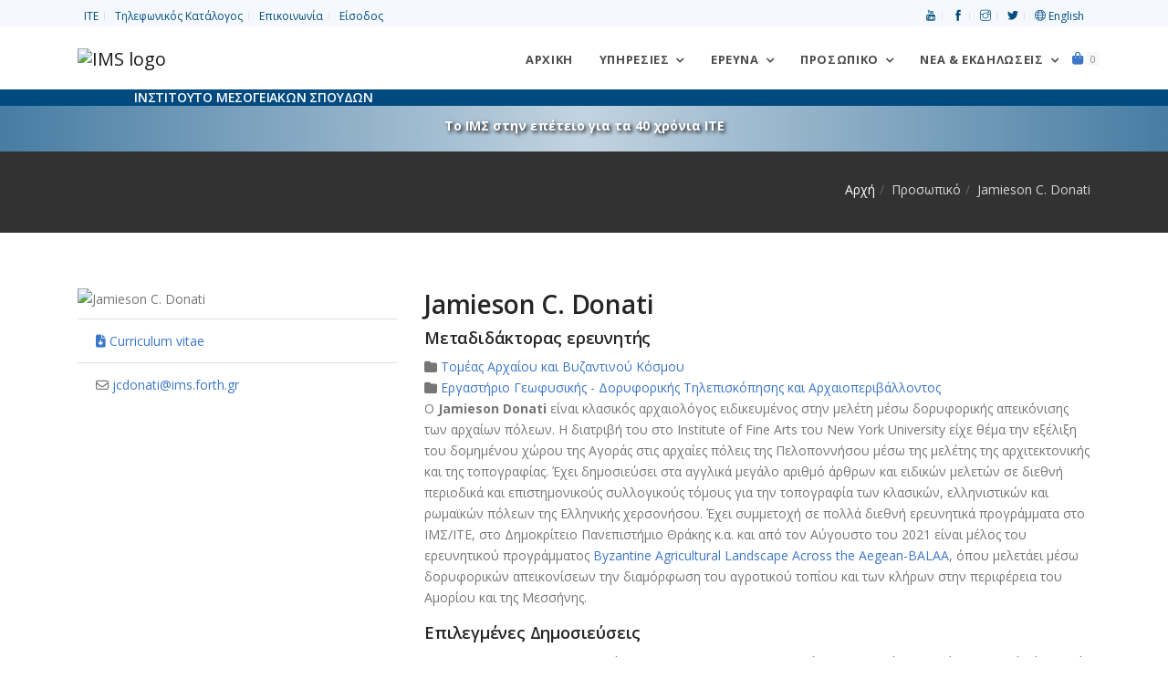

--- FILE ---
content_type: text/html; charset=UTF-8
request_url: https://www.ims.forth.gr/el/profile/view?id=64
body_size: 10758
content:
<!DOCTYPE html>
<html lang="el">
<head>
    <meta charset="UTF-8">
	<!-- <meta http-equiv="X-UA-Compatible" content="IE=edge"> -->
    <meta name="viewport" content="width=device-width, initial-scale=1, shrink-to-fit=no">
    <meta name="csrf-param" content="_csrf-frontend">
<meta name="csrf-token" content="AhznNnUV-LL0j6oZwQA50Kebz5Ud-v1zWqbBG1Ikg6hYe7F7RVGvyKH_6G2pNAiDwOON8GWerxkS4atrZxbQ-Q==">
    <title>Jamieson C. Donati</title>
    <meta property="og:site_name" content="Ινστιτούτο Μεσογειακών Σπουδών, ΙΤΕ">
<meta property="og:type" content="profile">
<meta property="og:title" content="Jamieson C. Donati">
<meta property="og:description" content="Ο Jamieson Donati είναι κλασικός αρχαιολόγος ειδικευμένος στην μελέτη μέσω δορυφορικής απεικόνισης των αρχαίων πόλεων. Η διατριβή του στο Institute of Fine Arts του New York University είχε θέμα την εξέλιξη του δομημένου χώρου της Αγοράς στις αρχαίες πόλεις της Πελοποννήσου μέσω της μελέτης της αρχιτεκτονικής και της τοπογραφίας. Έχει δημοσιεύσει στα αγγλικά μεγάλο αριθμό άρθρων και ειδικών μελετών σε διεθνή περιοδικά και επιστημονικούς συλλογικούς τόμους για την τοπογραφία των κλασικών, ελληνιστικών και ρωμαϊκών πόλεων της Ελληνικής χερσονήσου. Έχει συμμετοχή σε πολλά διεθνή ερευνητικά προγράμματα στο ΙΜΣ/ΙΤΕ, στο Δημοκρίτειο Πανεπιστήμιο Θράκης κ.α. και από τον Αύγουστο του 2021 είναι μέλος του ερευνητικού προγράμματος Byzantine Agricultural Landscape Across the Aegean-BALAA, όπου μελετάει μέσω δορυφορικών απεικονίσεων την διαμόρφωση του αγροτικού τοπίου και των κλήρων στην περιφέρεια του Αμορίου και της Μεσσήνης.
">
<meta property="og:image" content="https://www.ims.forth.gr/uploads/cv/jamieson_donati.png">
<meta property="og:url" content="https://www.ims.forth.gr/el/profile/view?id=64">
<link href="/assets/7964768e/css/all.min.css" rel="stylesheet">
<link href="/assets/ea5ad525/css/pushy.css" rel="stylesheet">
<link href="/assets/f8a35c6b/themes/smoothness/jquery-ui.css" rel="stylesheet">
<link href="/css/plugins/plugins.css" rel="stylesheet">
<link href="/css/style.css" rel="stylesheet">
<link href="//fonts.googleapis.com/css?family=Open+Sans:300,300i,400,400i,600,700,800&amp;subset=greek" rel="stylesheet">
<link href="//fonts.googleapis.com/css?family=Noto+Serif:400,400i&amp;subset=greek" rel="stylesheet">
<link href="//fonts.googleapis.com/css?family=Roboto:400,400italic,700&amp;subset=greek" rel="stylesheet">
<link href="/assets/211e7e4c/css/nav-clndr.css" rel="stylesheet">
<script src="/assets/4ebdc0e5/jquery.js"></script>
<script src="/assets/be9263e3/yii.js"></script>
<script src="/assets/2a4369e7/js/bootstrap.bundle.js"></script>
<script src="/assets/ea5ad525/js/pushy.min.js"></script>
<script src="/assets/f8a35c6b/jquery-ui.js"></script>
<script src="/js/plugins/plugins.js"></script>
<script src="/js/ims.custom.js"></script>	<!-- Global site tag (gtag.js) - Google Analytics -->
	<!-- <script async src="https://www.googletagmanager.com/gtag/js?id=UA-119363-1"></script>
	<script>
		window.dataLayer = window.dataLayer || [];
		function gtag(){dataLayer.push(arguments);}
		gtag('js', new Date());
		gtag('config', 'UA-119363-1');
	</script> -->
	<!-- Matomo -->
	<script type="text/javascript">
	  var _paq = window._paq = window._paq || [];
	  /* tracker methods like "setCustomDimension" should be called before "trackPageView" */
	  _paq.push(['trackPageView']);
	  _paq.push(['enableLinkTracking']);
	  (function() {
		var u="//admin.ims.forth.gr/stats/";
		_paq.push(['setTrackerUrl', u+'matomo.php']);
		_paq.push(['setSiteId', '3']);
		var d=document, g=d.createElement('script'), s=d.getElementsByTagName('script')[0];
		g.type='text/javascript'; g.async=true; g.src=u+'matomo.js'; s.parentNode.insertBefore(g,s);
	  })();
	</script>
	<!-- End Matomo Code -->
</head>
<body>
		<div id="preloader" role="status">
		<div id="preloader-inner"></div>
	</div>
	<!--/preloader-->
	<!--navbar-->
    <!-- <header> -->
<nav class="top-bar light" aria-label="Top menu">
	<div class="container d-flex justify-content-between">
		<ul class="list-inline mb0 links">
			<li class="list-inline-item"><a href="https://www.forth.gr" title="Ίδρυμα Τεχνολογίας και Έρευνας">ΙΤΕ</a></li>
			<li class="list-inline-item"><a href="/el/profile/phonebook" title="Phonebook">Τηλεφωνικός Κατάλογος</a></li>
			<li class="list-inline-item"><a href="/el/contact" title="Contact">Επικοινωνία</a></li>
			<li class="list-inline-item"><a href="/el/login">Είσοδος</a></li>		</ul>
		<ul class="list-inline mb0 links align-self-start">
			<li class="list-inline-item"><a href="https://www.youtube.com/@ims-forth" title="Link to the IMS Youtube channel"><span aria-hidden="true" class="ti-youtube"></span> <span class="sr-only">Youtube</span></a> </li>
			<li class="list-inline-item"><a href="https://www.facebook.com/ims.forth" title="Link to the IMS Facebook page"><span aria-hidden="true" class="ti-facebook"></span> <span class="sr-only">facebook</span></a> </li>
			<li class="list-inline-item"><a href="https://www.instagram.com/imsforth/" title="Link to the IMS Instagram"><span aria-hidden="true" class="ti-instagram"></span> <span class="sr-only">Instagram</span></a> </li>
			<li class="list-inline-item"><a href="https://twitter.com/IMS_Forth" title="Link to the IMS Twitter"><span aria-hidden="true" class="ti-twitter-alt"></span> <span class="sr-only">Twitter</span></a> </li>
			<li class="list-inline-item"><a href="/en/profile/view?id=64" title="Switch to English"><span class="ti-world" aria-hidden="true"></span> English</a></li>		</ul>
	</div>
</nav>
<!--end top bar-->
<!-- Pushy Menu -->
<aside class="pushy pushy-right">
	<div class="pushy-content">
    <div class="cart-content">
        <div class="clearfix">
            <a href="javascript:void(0)" class="pushy-link text-white-gray">Κλείσιμο</a>
        </div>
		<ul id="w2" class="list-unstyled"><div class="empty"><p class="text-muted text-center p-5">There are no items in the cart</p>
			<div class="card-body text-center"><a href="/el/cart/index" class="btn btn-primary">Συνέχεια</a></div></div></ul>    </div>
	</div>
</aside>
<!-- Site Overlay -->
<div class="site-overlay"></div>
<!--end top bar-->
<nav class="navbar navbar-expand-lg navbar-light" aria-label="Main menu">
	<!--<div class="search-inline">
		<form role="search">
			<input type="text" class="form-control" placeholder="Πληκτρολογήστε και πατήστε "Enter"...">
			<button type="submit" name="form submit button"><i class="ti-search"></i></button>
			<a href="javascript:void(0)" class="search-close"><i class="ti-close"></i></a>
		</form>
	</div>--><!--/search form-->
	<div class="container">
		<a class="navbar-brand" href="/el/index" title="Επιστροφή στην αρχική σελίδα"><img class="logo-ims" src="/uploads/site/branding/logo_el_h100.png" alt="IMS logo"></a>
		<button class="navbar-toggler navbar-toggler-right" type="button" data-toggle="collapse" data-target="#navbarNavDropdown" aria-controls="navbarNavDropdown" aria-expanded="false" aria-label="Toggle navigation" name="toggle nav button">
			<span class="navbar-toggler-icon"></span>
		</button>
		<div id="navbarNavDropdown" class="navbar-collapse collapse">
			<ul class="navbar-nav ml-auto">
				<li class="nav-item">
					<a class="nav-link home-button" href="/el/index">
						Αρχική</a>
				</li>
				<li class="nav-item dropdown">
					<a class="nav-link dropdown-toggle" data-toggle="dropdown" href="#" aria-haspopup="true" aria-expanded="false">
						Υπηρεσίες</a>
					<ul class="dropdown-menu dropdown-menu-right">
						<li><a href="/el/education" class="dropdown-item">Eκπαίδευση</a></li>
						<li class="dropdown-submenu dropdown">
							<a href="/el/page/view?id=23" class="dropdown-item">Βιβλιοθήκη</a>
							<ul class="dropdown-menu">
								<li><a href="/el/page/view?id=179" class="dropdown-item">Κατάλογος</a></li>
								<li><a href="/el/page/view?id=181" class="dropdown-item">Αρχείο Συλλογών</a></li>
							</ul>
						</li>
						<li><a href="/el/profile/#" class="dropdown-item  disabled">Κτηριακές Υποδομές</a></li>
					</ul>
				</li><!--nav item services -->
				<li class="nav-item dropdown dropdown-full-width">
					<a class="nav-link dropdown-toggle" data-toggle="dropdown" href="#" aria-haspopup="true" aria-expanded="false">
						Έρευνα</a>
					<ul class="dropdown-menu dropdown-mega-fw">
						<li class="container">
							<div class="mega-menu-content">
								<div class="row">
									<div class="col-lg-6">
										<h1 class="mega-title">ΙΣΤΟΡΙΑ ΤΗΣ ΜΕΣΟΓΕΙΟΥ</h1>
										<ul class="mega-inner-nav list-unstyled">
											<li><a href="/el/department/view?id=1">Τομέας Οθωμανικής Ιστορίας</a></li>
											<li><a href="/el/department/view?id=9">Τομέας Ιστορίας Πόλεων, Διασποράς Και Μετανάστευσης</a></li>
											<li><a href="/el/department/view?id=11">Τομέας Μεσογειακής και Παγκόσμιας Οικονομικής Και Κοινωνικής Ιστορίας</a></li>
											<li><a href="/el/department/view?id=13">Κέντρο Ναυτιλιακής Ιστορίας</a></li>
											<li><a href="/el/department/view?id=15">Τομέας Ιστορίας Τεχνολογίας</a></li>
											<!--li><a href=""></a></li-->
										</ul>
									</div>
									<div class="col-lg-6">
										<h1 class="mega-title">ΠΟΛΙΤΙΣΜΟΣ ΤΗΣ ΜΕΣΟΓΕΙΟΥ</h1>
										<ul class="mega-inner-nav list-unstyled">
											<li><a href="/el/department/view?id=4">Κέντρο Ιστορίας Της Τέχνης "Δομήνικος Θεοτοκόπουλος"</a></li>
											<li><a href="/el/department/view?id=2">Τομέας Θεατρολογίας</a></li>
											<li><a href="/el/department/view?id=5">Τομέας Αρχαίου και Βυζαντινού Κόσμου</a></li>
											<li><a href="/el/department/view?id=8">Εργαστήριο Εικόνας, Ήχου Και Κίνησης</a></li>
											<li><a href="/el/department/view?id=17">Τομέας Γλωσσολογίας</a></li>
											<li>
												<hr>
											</li>
										</ul>

										<h1 class="mega-title">ΓΕΩΠΛΗΡΟΦΟΡΙΚΗ ΓΙΑ ΠΟΛΙΤΙΣΜΟ ΚΑΙ ΠΕΡΙΒΑΛΛΟΝ</h1>
										<ul class="mega-inner-nav list-unstyled">
											<li><a href="/el/department/view?id=7">Εργαστήριο Γεωφυσικής - Δορυφορικής Τηλεπισκόπησης Και Αρχαιοπεριβάλλοντος</a></li>
										</ul>
									</div>
								</div>
								<div class="row">
									<div class="col-lg-6">
										<hr>
									</div>
								</div>
								<div class="row">
									<div class="col-lg-6">
										<h1 class="mega-title">Πρόσφατα Ερευνητικά Προγράμματα</h1>
										<ul class="mega-inner-nav list-unstyled">
											<div id="w3" class="list-view"><li data-key="277"><a href="/el/project/view?id=277">COASTLINE <span class="badge badge-danger">HORIZON MSCA</span> </a></li>
<li data-key="282"><a href="/el/project/view?id=282">Ιστορία Επιχειρήσεων Ωνάση, 1975-2005</a></li>
<li data-key="274"><a href="/el/project/view?id=274">TOPIO <span class="badge badge-danger">HORIZON MSCA</span> </a></li>
<li data-key="97"><a href="/el/project/view?id=97">Ιστορία Επιχειρήσεων Ωνάση, 1924-1975</a></li>
<li data-key="269"><a href="/el/project/view?id=269">BLACK SEA</a></li></div>											<li>
												<hr>
											</li>
											<li><a href="/el/project/index">Δείτε όλα τα Ερευνητικά Προγράμματα</a></li>
											<li><a href="/el/project/completed">Περατωμένα Ερευνητικά Προγράμματα</a></li>
											<li>
												<hr>
											</li>
											<li><a href="/el/page/view?id=187">Μνημόνια Συνεργασίας</a></li>
										</ul>
									</div>
									<div class="col-lg-5">
										<h1 class="mega-title">Δημοσιεύσεις</h1>
										<ul class="mega-inner-nav list-unstyled">
											<li><a href="/el/publication/ims">Εκδόσεις ΙΜΣ</a></li>
											<li><a href="/el/publication/index#cbpf=.y2025">Δημοσιεύσεις Ερευνητών</a></li>
											<li>
												<hr>
											</li>
										</ul>
										<h1 class="mega-title">Συλλογές</h1>
										<ul class="mega-inner-nav list-unstyled">
											<li><a href="/el/page/view?id=181">Αρχείο Συλλογών</a></li>
											<li><a href="/el/page/view?id=25">Βάσεις Δεδομένων</a></li>
											<li><a href="/el/page/view?id=26">Χάρτες</a></li>
										</ul>
									</div>
								</div>
							</div>
						</li>
					</ul>
				</li><!--nav item research -->
				<li class="nav-item dropdown dropdown-full-width">
					<a class="nav-link dropdown-toggle" data-toggle="dropdown" href="#" aria-haspopup="true" aria-expanded="false">
						Προσωπικό</a>
					<ul class="dropdown-menu dropdown-mega-fw">
						<li class="container">
							<div class="mega-menu-content">
								<div class="row">
									<div class="col-lg-3 col-md-3">
										<h1 class="mega-title">Ανθρώπινο Δυναμικό</h1>
										<ul class="mega-inner-nav list-unstyled">
											<li><a href="/el/profile/list?position=Research+staff">Ερευνητές Πλήρους Απασχόλησης</a></li>
											<li><a href="/el/profile/list?position=Collaborating+faculty">Συνεργαζόμενα Μέλη ΔΕΠ</a></li>
											<li><a href="/el/profile/list?position=Affiliated+researchers">Αντεπιστέλλοντες Ερευνητές</a></li>
											<li><a href="/el/profile/list?position=Research+associates">Εξωτερικοί Συνεργάτες</a></li>
											<li><a href="/el/profile/list?position=Honorary+members">Επίτιμα Μέλη</a></li>
											<li><a href="/el/profile/list?position=Postdoctoral+research+fellows">Μεταδιδάκτορες</a></li>
										</ul>
									</div>
									<div class="col-lg-3 col-md-3">
										<h1 class="mega-title">Διοίκηση</h1>
										<ul class="mega-inner-nav list-unstyled">
											<li><a href="/el/direction">Διεύθυνση</a></li>
											<li><a href="/el/profile/list?position=Scientific+council">Επιστημονικό Συμβούλιο</a></li>
											<li><a href="/el/profile/list?position=Administrative+staff">Διοικητικό Προσωπικό</a></li>
											<li><a href="/el/profile/list?position=Accounting">Οικονομικό Τμήμα</a></li>
											<li><a href="/el/profile/list?position=Support+staff">Προσωπικό Υποστήριξης</a></li>
										</ul>
									</div>
									<div class="col-lg-6 col-md-6">
										<h1 class="mega-title">Διακρίσεις Μελών</h1>
										<ul class="mega-inner-nav list-unstyled">
											<div id="w4" class="list-view"><li class="media mt-0 mb10" data-key="1834">
	<img class="d-flex mr-3 img-fluid mt10" src="/uploads/images/gelina_1x1_zoom.png" width="64" alt="Βραβευση της Τζελίνας Χαρλαύτη, Διευθύντρια ΙΜΣ-ΙΤΕ, για το βιβλίο &quot;Onassis Business History, 1924–1975&quot; (Ιστορία Επιχειρήσεων Ωνάση 1924-1975)">	<div class="media-body">
		<a href="/el/news-item/view?id=1834">
		<small class="text-muted d-block mt-0 mb-0">20 Μαΐου 2025</small>
		Βραβευση της Τζελίνας Χαρλαύτη, Διευθύντρια ΙΜΣ-ΙΤΕ, για το βιβλίο &quot;Onassis Business History, 1924–1975&quot; (Ιστορία Επιχειρήσεων Ωνάση 1924-1975)				</a>
	</div>
</li>

<li class="media mt-0 mb10" data-key="1833">
	<img class="d-flex mr-3 img-fluid mt10" src="/uploads/images/erc_sydorenko_kalfa.webp" width="64" alt="Στο ΙΤΕ δυο νέες χρηματοδοτήσεις του Ευρωπαϊκού Συμβουλίου Έρευνας">	<div class="media-body">
		<a href="/el/news-item/view?id=1833">
		<small class="text-muted d-block mt-0 mb-0">5 Νοεμβρίου 2024</small>
		Στο ΙΤΕ δυο νέες χρηματοδοτήσεις του Ευρωπαϊκού Συμβουλίου Έρευνας				</a>
	</div>
</li>

<li class="media mt-0 mb10" data-key="1728">
	<img class="d-flex mr-3 img-fluid mt10" src="/uploads/images/2024_FORTHretreat.taboada.webp" width="64" alt="Βράβευση της Clara Maria Ramos-Taboada στην «14η Επιστημονική Διημερίδα ΙΤΕ».">	<div class="media-body">
		<a href="/el/news-item/view?id=1728">
		<small class="text-muted d-block mt-0 mb-0">17 Οκτωβρίου 2024</small>
		Βράβευση της Clara Maria Ramos-Taboada στην «14η Επιστημονική Διημερίδα ΙΤΕ».		 <span class="badge rounded bg-primary text-white d-inline-block ml-2">Επιστημονική Διημερίδα ΙΤΕ</span>		</a>
	</div>
</li>
</div>										</ul>
									</div>
								</div>
							</div>
						</li>
					</ul>
				</li><!--nav item people -->
				<li class="nav-item dropdown dropdown-full-width">
					<a class="nav-link dropdown-toggle" data-toggle="dropdown" href="#" aria-haspopup="true" aria-expanded="false">Νέα & Εκδηλώσεις</a>
					<ul class="dropdown-menu dropdown-mega-fw">
						<li class="container">
							<div class="mega-menu-content">
								<div class="row">
									<div class="col-lg-4">
										<h1 class="mega-title calendar-title">Ημερολόγιο Εκδηλώσεων</h1>
										<div id="events-calendar">
	<div id="mini-clndr">
		<script id="mini-clndr-template" type="text/template">
		   <div class="controls">
			 <!-- <div class="clndr-previous-button">&lsaquo;</div> -->
			 <div class="clndr-previous-button">
				 <svg fill="#ddd" height="20" viewBox="0 0 22 22" width="20" xmlns="http://www.w3.org/2000/svg">
					<title id="prevMonthArrow">Arrow to previous month</title>
					<desc id="prevMonthArrowDesc">Arrow icon for previous month</desc>
					<path d="M15.41 7.41L14 6l-6 6 6 6 1.41-1.41L10.83 12z"/>
				 </svg>
			 </div>
			 <div class="month"><%= month %> <%= year %></div>
			 <!-- <div class="clndr-next-button">&rsaquo;</div> -->
			 <div class="clndr-next-button">
				<svg fill="#ddd" height="20" viewBox="0 0 22 22" width="20" xmlns="http://www.w3.org/2000/svg">
					<title id="nextMonthArrow">Arrow to next month</title>
					<desc id="nextMonthArrowDesc">Arrow icon for next month</desc>
					<path d="M10 6L8.59 7.41 13.17 12l-4.58 4.59L10 18l6-6z"/>
				</svg>
			 </div>
		   </div>
		   <div class="days-container">
			 <div class="days">
			   <div class="headers">
				 <% _.each(daysOfTheWeek, function(day) { %><div class="day-header"><%= day %></div><% }); %>
			   </div>
			   <% _.each(days, function(day) { %><div class="<%= day.classes %>" id="<%= day.id %>"><%= day.day %></div><% }); %>
			 </div>
			 <div class="events">
			   <div class="headers">
				 <div class="x-button">x</div>
				 <div class="event-header">Εκδηλώσεις του μήνα</div>
			   </div>
			   <div class="events-list">
				 <% _.each(eventsThisMonth, function(event) { %>
				   <div class="event">
					 <a href="<%= event.url %>" class="cal-event"><%= moment(event.start_date).format('MMMM Do') %><% if(event.end_date){%><%='–'+moment(event.end_date).format('MMMM Do')%><%}%>: <%= event.title %></a>
				   </div>
				 <% }); %>
			   </div>
			 </div>
		   </div>
	   </script>
	</div>
</div>
										<ul class="mt-3 mega-inner-nav list-unstyled">
											<li><a href="/el/news-item/events"><i class="ti-control-play"></i> Όλες οι προσεχείς εκδηλώσεις</a></li>
										</ul>
									</div>
									<div class="col-lg-5">
										<h1 class="mega-title"><a class="mega-title" href="/el/news-item/upcoming-events">Προσεχείς Εκδηλώσεις</a></h1>
										<ul class="mega-inner-nav list-unstyled"><div id="w5" class="list-view"><li class="text-muted"><small>Δεν υπάρχουν προσεχείς εκδηλώσεις αυτή τη στιγμή.</small></li></div><li><hr></li></ul><h1 class="mega-title">Προηγούμενες Εκδηλώσεις</h1><ul class="mega-inner-nav list-unstyled"><div id="w6" class="list-view"><li class="media mt-0 mb10" data-key="1880">
	<img class="d-flex mr-3 img-fluid mt10" src="/uploads/images/events/20251218.kritika.kai.theatrika.webp" width="64" alt="Κρητικά {και} Θεατρικά ">	<div class="media-body mt-0 mb-0">
		<a href="/el/news-item/view?id=1880">
			<small class="text-muted d-block mt-0 mb-0">
				18 Δεκεμβρίου 2025 10:30 π.μ.&ndash;20 Δεκεμβρίου 2025 1:30 μ.μ.			</small>
			Κρητικά {και} Θεατρικά 					</a>
	</div>
</li>
<li class="media mt-0 mb10" data-key="1788">
	<img class="d-flex mr-3 img-fluid mt10" src="/uploads/images/events/20251215.ottomans.jpg" width="64" alt="Αντώνης Αναστασόπουλος, Γιάννης Σπυρόπουλος και Πέτρος Καστρινάκης: H Κρήτη των οθωμανικών χρόνων">	<div class="media-body mt-0 mb-0">
		<a href="/el/news-item/view?id=1788">
			<small class="text-muted d-block mt-0 mb-0">
				15 Δεκεμβρίου 2025 7:30 μ.μ.			</small>
			Αντώνης Αναστασόπουλος, Γιάννης Σπυρόπουλος και Πέτρος Καστρινάκης: H Κρήτη των οθωμανικών χρόνων			 <span class="badge bg-primary text-white d-inline-block ml-2">Το ΙΜΣ συναντά τους δημότες του Ρεθύμνου</span>		</a>
	</div>
</li></div></ul>										<hr>
										<a class="badge bg-primary d-inline-block nav-tag-group" href="/el/news-item/tagged?tags=IMS+meets+Rethymno"> Το ΙΜΣ συναντά τους δημότες του Ρεθύμνου</a><br />
										<a class="badge bg-primary d-inline-block nav-tag-group" href="/el/news-item/tagged?tags=40+years+of+FORTH"> 40 χρόνια ΙΤΕ</a>
										<a class="badge bg-primary d-inline-block nav-tag-group" href="/el/news-item/tagged?tags=Conference"> Συνέδρια</a>
										<a class="badge tag-summer-schools d-inline-block nav-tag-group" href="/el/news-item/tagged?tags=Summer schools"> Καλοκαιρινά Σχολεία</a><br />
										<a class="badge bg-secondary d-inline-block nav-tag-group" href="/el/news-item/tagged?tags=200+years+since+the+Greek+revolution+of+1821"> 200 χρόνια από την επανάσταση του 1821</a><br>
										<a class="badge bg-secondary d-inline-block nav-tag-group" href="/el/news-item/tagged?tags=Global+Economic+History+and+the+History+of+the+Seas"> Παγκόσμια Οικονομική Ιστορία και Ιστορία Θαλασσών</a><br>
										<a class="badge bg-secondary d-inline-block nav-tag-group" href="/el/news-item/tagged?tags=Lecture+Series+2025-2026"> Κύκλος Διαλέξεων 2025-2026</a>
										<a class="badge bg-secondary d-inline-block nav-tag-group" href="/el/news-item/tagged?tags=Lecture+Series+2024-2025">2024-2025</a>
										<a class="badge bg-secondary d-inline-block nav-tag-group" href="/el/news-item/tagged?tags=Lecture+Series+2023-2024">2023-2024</a>
										<a class="badge bg-secondary d-inline-block nav-tag-group" href="/el/news-item/tagged?tags=Lecture+Series+2022-2023">2022-2023</a>
										<a class="badge bg-secondary d-inline-block nav-tag-group" href="/el/news-item/tagged?tags=Lecture+Series+2021-2022">2021-2022</a>
										<a class="badge bg-secondary d-inline-block nav-tag-group" href="/el/news-item/tagged?tags=Lecture+Series+2020-2021">2020-2021</a>
										<a class="badge bg-secondary d-inline-block nav-tag-group" href="/el/news-item/tagged?tags=Lecture+Series+2019-2020">2019-2020</a>
										<a class="badge bg-secondary d-inline-block nav-tag-group" href="/el/news-item/tagged?tags=Lecture+Series+2018-2019">2018-2019</a>
										<a class="badge bg-secondary d-inline-block nav-tag-group" href="/el/news-item/tagged?tags=Lecture+Series+2017-2018">2017-2018</a>
										<a class="badge bg-secondary d-inline-block nav-tag-group" href="/el/news-item/tagged?tags=Lecture+Series+2016-2017">2016-2017</a>
										<a class="badge bg-secondary d-inline-block nav-tag-group" href="/el/news-item/tagged?tags=Lecture+Series+2015-2016">2015-2016</a>
										<a class="badge bg-secondary d-inline-block nav-tag-group" href="/el/news-item/tagged?tags=Lecture+Series+2014-2015">2014-2015</a>
										<a class="badge bg-secondary d-inline-block nav-tag-group" href="/el/news-item/tagged?tags=Lecture+Series+2013-2014">2013-2014</a>
										<a class="badge bg-secondary d-inline-block nav-tag-group" href="/el/news-item/tagged?tags=Lecture+Series+2012-2013">2012-2013</a>
										<a class="badge bg-secondary d-inline-block nav-tag-group" href="/el/news-item/tagged?tags=Lecture+Series+2011-2012">2011-2012</a>
										<a class="badge bg-secondary d-inline-block nav-tag-group" href="/el/news-item/tagged?tags=Lecture+Series+2010-2011">2010-2011</a>
										<a class="badge bg-secondary d-inline-block nav-tag-group" href="/el/news-item/tagged?tags=Lecture+Series+2009-2010">2009-2010</a>
										<a class="badge bg-secondary d-inline-block nav-tag-group" href="/el/news-item/tagged?tags=Lecture+Series+2008-2009">2008-2009</a>

										<ul class="mt-3 mega-inner-nav list-unstyled">
											<li><a href="/el/news-item/events">Όλες οι εκδηλώσεις</a></li>
										</ul>
									</div>
									<div class="col-lg-3">
										<h1 class="mega-title">Τα νέα του ΙΜΣ</h1>
										<ul class="mega-inner-nav list-unstyled">
											<li><a href="/el/news-item/index"> Όλα τα νέα</a></li>
											<li><a href="/el/news-item/announcements"> Ανακοινώσεις</a></li>
											<li><a href="/el/news-item/research-highlights"> Επιστημονικά Νέα</a></li>
											<li>
												<hr>
											</li>
										</ul>
										<h1 class="mega-title">Προκηρύξεις</h1>
										<ul class="mega-inner-nav list-unstyled">
											<li><a href="/el/news-item/career-opportunities"> Θέσεις Εργασίας<span class="badge rounded badge-info d-inline-block ml-2">9</span><span class="sr-only">active</span></a></li>
											<li><a href="/el/news-item/procurements"> Διαγωνισμοί</a></li>
											<li><a href="/el/news-item/results"> Αποτελέσματα<span class="badge rounded badge-info d-inline-block ml-2">2</span><span class="sr-only">active</span></a></li>
											<li>
												<hr>
											</li>
										</ul>
									</div>
								</div>
							</div>
						</li>
					</ul>
				</li><!--nav item news & events -->
				<li class="nav-item">
					<a href="/el/cart/items" class=" menu-btn">
						<span class="fas fa-shopping-bag"></span>
						<span class="badge badge-default" id="cart-quantity">0</span>
						<span class="sr-only">Καλάθι αγορών</span>
					</a>
				</li><!--nav item cart -->
			</ul>
		</div>
		<!--<div class="navbar-right-elements" style="display:none;">
			<ul class="list-inline">
				<li class="list-inline-item"><a href="javascript:void(0)" class="search-open" title="search our site"><i class="ti-search"></i></a></li>
			</ul>
		</div>--><!--right nav icons-->
	</div>
</nav>
<div class="tagline-wrapper">
	<div class="container">
		<div class="row">
			<div class="col-lg-12">
				<h6 class="tagline text-uppercase text-white">Ινστιτούτο Μεσογειακών Σπουδών</h6>
			</div>
		</div>
	</div>
</div>
<!-- <div class="banner-wrapper sticky-top" style="background-image: url(/uploads/images/greek-flag-banner.jpg);">
<div class="container">
	<div class="row">
		<div class="col-lg-12">
			<p class="font-weight-bold text-white"><a href="/el/news-item/view?id=969" class="text-white" style="text-shadow: 2px 2px 4px #000000;">Το ΙΜΣ στην επέτειο για τα 200 χρόνια από την επανάσταση του 1821</a></p>
		</div>
	</div>
</div>
</div> -->
<!-- <div class="banner-wrapper sticky-top" style="background-image:  linear-gradient(to bottom, rgba(1, 74, 127, 0.52), rgba(1, 74, 127, 0.0)), url('/uploads/images/banner_40_years_darker.png');background-position-y: -10px;"> -->
<div class="banner-wrapper sticky-top icons-bg">
	<div class="container">
		<div class="row">
			<div class="col-lg-12">
				<p class="font-weight-bold text-white mb-0"><a href="/el/project/view?id=247" class="text-white" style="text-shadow: 2px 2px 4px #000000;">Το ΙΜΣ στην επέτειο για τα 40 χρόνια ΙΤΕ</a></p>
			</div>
		</div>
	</div>
</div>
<!-- </header> -->	<!--/.navbar-->
	<main>
	<div class="page-titles title-dark pt30 pb20">
		<div class="container">
			<div class="row">
				<div class="col-md-12 mb0">
				<ol class="breadcrumb text-md-right" aria-label="breadcrumbs"><li class="breadcrumb-item"><a href="/">Αρχή</a></li>
<li class="breadcrumb-item active" aria-current="location">Προσωπικό</li>
<li class="breadcrumb-item active" aria-current="location">Jamieson C. Donati</li>
</ol>				</div>
			</div>
		</div>
    </div>
			<div class="container pb60 pt60">
	<div class="row">
		<div class="col-md-4">
			<img class="img-fluid" src="/uploads/cv/jamieson_donati.png" alt="Jamieson C. Donati">			<ul class="list-group list-group-flush mt10 mb10">
				<li class="list-group-item"><a class="view-pdf" href="/el/download?url=%2Fuploads%2Fcv%2Fjamieson_donati_en.pdf" title="Curriculum vitae"><i aria-hidden="true" class="fas fa-file-download"></i>  Curriculum vitae</a></li><li class="list-group-item"><i aria-hidden="true" class="far fa-envelope"></i>  <a href="mailto:jcdonati@ims.forth.gr">jcdonati@ims.forth.gr</a></li>			</ul>
		</div>
		<div class="col-md-8">
			<h2 class="post-title">Jamieson C. Donati</h2>
			<div class="h4">Μεταδιδάκτορας ερευνητής</div>			<div class="h5"></div>			 <span class=""><i aria-hidden="true" class="fas fa-folder"></i> <a href="/el/department/view?id=5">Τομέας Αρχαίου και Βυζαντινού Κόσμου</a></span> <br /> <span class=""><i aria-hidden="true" class="fas fa-folder"></i> <a href="/el/department/view?id=7">Εργαστήριο Γεωφυσικής - Δορυφορικής Τηλεπισκόπησης και Αρχαιοπεριβάλλοντος</a></span> <br /><p>Ο <strong>Jamieson Donati </strong>είναι κλασικός αρχαιολόγος ειδικευμένος στην μελέτη μέσω δορυφορικής απεικόνισης των αρχαίων πόλεων. Η διατριβή του στο Institute of Fine Arts του New York University είχε θέμα την εξέλιξη του δομημένου χώρου της Αγοράς στις αρχαίες πόλεις της Πελοποννήσου μέσω της μελέτης της αρχιτεκτονικής και της τοπογραφίας. Έχει δημοσιεύσει στα αγγλικά μεγάλο αριθμό άρθρων και ειδικών μελετών σε διεθνή περιοδικά και επιστημονικούς συλλογικούς τόμους για την τοπογραφία των κλασικών, ελληνιστικών και ρωμαϊκών πόλεων της Ελληνικής χερσονήσου. Έχει συμμετοχή σε πολλά διεθνή ερευνητικά προγράμματα στο ΙΜΣ/ΙΤΕ, στο Δημοκρίτειο Πανεπιστήμιο Θράκης κ.α. και από τον Αύγουστο του 2021 είναι μέλος του ερευνητικού προγράμματος <a href="https://www.ims.forth.gr/en/project/view?id=221">Byzantine Agricultural Landscape Across the Aegean-BALAA</a>, όπου μελετάει μέσω δορυφορικών απεικονίσεων την διαμόρφωση του αγροτικού τοπίου και των κλήρων στην περιφέρεια του Αμορίου και της Μεσσήνης.</p>
<div class="h4">Επιλεγμένες Δημοσιεύσεις</div><div class="fancy-title-sep gray-sep"></div><div id="p0" data-pjax-container="" data-pjax-push-state data-pjax-timeout="1000"><div id="w0" class="list-wrapper"><div data-key="1307"><a href="/el/publication/view?id=1307" title="New insights into the urban plans of Demetrias and Pherai from Integrated Geophysics and Satellite Remote Sensing"><p>Jamieson Donati, A. Sarris, T. Kalaycı, F.-X. Simon, C. Cuenca-García, M. Manataki, A. Doulgeri-Intzesiloglou, and P. Triantafylopoulou (2020): ‘New insights into the urban plans of Demetrias and Pherai from Integrated Geophysics and Satellite Remote Sensing’, A. Mazarakis-Ainian and A. Batziou-Eustathiou (eds.), <em>Proceedings of the 5th Archaeological Meeting of Thessaly and Central Greece, 2012-2014</em>, Volos: University of Thessaly (2020), 243-253.</p>
</a></div><div class="align-items-center ml-auto mr-auto"><nav id="w1"></nav></div></div></div>		</div>
	</div>
	</div>
	</main>
	<!--footer-->
	
<footer class="footer footer-standard pt50 pb60">
	<div class="container">
		<div class="row">
			<div class="col-md-3 col-sm-6" aria-label="Footer menu">
				<ul class="list-unstyled footer-list-item">
					<!-- <li><a href="/el/about">Σχετικά</a></li>-->
					<!-- <li><a href="/el/news-item/announcements">Νέα</a></li>-->
					<!-- <li><a href="/el/publication/index">Δημοσιεύσεις</a></li> -->
					<li><a href="/el/contact">Επικοινωνήστε μαζί μας</a></li>
					<li><a href="/el/findus">Πως θα μας βρείτε</a></li>
					<!-- <li class="disabled"><a href="/el/search" >Αναζήτηση</a></li> -->
					<!-- <li><a href="/el/services">Υπηρεσίες</a></li> -->
					<li><a href="/el/news-item/procurements">Διαγωνισμοί</a></li>
					<li><a href="/el/news-item/career-opportunities">Θέσεις εργασίας</a></li>
					<!-- <li class="disabled"><a href="/el/sitemap">Χάρτης ιστοτόπου</a></li> -->
					<!-- <li><a href="/el/page/view?id=187">Μνημόνια Συνεργασίας</a></li> -->
					<li><a href="/el/accessibility-statement">Δήλωση Προσβασιμότητας</a></li>
					<li><a href="/el/conditions-of-use">Όροι Xρήσης</a></li>
					<li><a href="/el/privacy-policy">Πολιτική Απορρήτου</a></li>
					<!-- <li><a href="https://www.forth.gr/_gfx/pdf/ConditionofUseITE_EL.pdf">Term & conditions</a></li> -->
					<!-- <li><a href="https://www.forth.gr/_gfx/pdf/PrivacyPolicy_EL.pdf">Πολιτική απορρήτου</a></li> -->
					<li><a href="https://www.forth.gr">ΙΤΕ</a></li>
					<li><a href="/en/profile/view?id=64">English</a></li>
				</ul>

				<!-- <a href="https://www.w3.org/WAI/WCAG2AA-Conformance"
				   title="Explanation of WCAG 2 Level AA conformance">
				  <img height="32" width="88"
				       src="https://www.w3.org/WAI/wcag2AA-blue"
				       alt="Level AA conformance,
				            W3C WAI Web Content Accessibility Guidelines 2.0">
				</a> -->
				<a href="https://www.w3.org/WAI/WCAG2AA-Conformance" title="Επεξήγηση της WCAG 2 επιπέδου AA συμμόρφωσης">
					<img height="32" width="88" src="/uploads/images/wcag2AA-blue.png" alt="Συμμόρφωση επιπέδου AA, Οδηγίες για την Προσβασιμότητα του Περιεχομένου του Ιστού W3C WAI 2.0">
				</a>
			</div>
			<div class="col-md-6 col-sm-12">
				<!-- <h3></h3> -->
								<h3>Προσεχείς Εκδηλώσεις</h3>
				<ul id="w8" class="list-unstyled latest-news"><div class="empty"><li class="text-muted"><span>Δεν υπάρχουν προσεχείς εκδηλώσεις αυτή τη στιγμή.<br />Ελέγξτε ξανά αργότερα, μπρορειτε επίσης να δείτε τις προηγούμενες διαλέξεις μας.<br /><a href="/el/news-item/category?id=6">Προηγούμενες Εκδηλώσεις</a></span></li></div></ul>
				<h3>Πρόσφατες Ανακοινώσεις</h3>
				<ul id="w9" class="list-unstyled latest-news"><li class="media mb10 mt0" data-key="1867">
	<img class="d-flex mr-3 img-fluid" src="/uploads/images/announcements/20251121_alieuontas-se-ellinikes-thalasses.webp" width="64" alt="Επιστημονική συνάντηση από το Πολιτιστικό Ίδρυμα Ομίλου Πειραιώς (ΠΙΟΠ) με τίτλο «Αλιεύοντας σε ελληνικές θάλασσες: οικονομική δραστηριότητα και πολιτιστική κληρονομιά»">	<div class="media-body">
		<!-- <small> -->
			21 Νοεμβρίου 2025<br>
			<a class="text-muted" href="/el/news-item/view?id=1867">
			Επιστημονική συνάντηση από το Πολιτιστικό Ίδρυμα Ομίλου Πειραιώς (ΠΙΟΠ) με τίτλο «Αλιεύοντας σε ελληνικές θάλασσες: οικονομική δραστηριότητα και πολιτιστική κληρονομιά»			</a>
					<!-- </small> -->
	</div>
</li>

<li class="media mb10 mt0" data-key="1866">
	<img class="d-flex mr-3 img-fluid" src="/uploads/images/announcements/20251121_pagkosmia_imera_alieias_cover.webp" width="64" alt="Παγκόσμια Ημέρα Αλιείας — 21 Νοεμβρίου">	<div class="media-body">
		<!-- <small> -->
			21 Νοεμβρίου 2025<br>
			<a class="text-muted" href="/el/news-item/view?id=1866">
			Παγκόσμια Ημέρα Αλιείας — 21 Νοεμβρίου			</a>
					<!-- </small> -->
	</div>
</li>

<li class="media mb10 mt0" data-key="1860">
	<img class="d-flex mr-3 img-fluid" src="/uploads/images/announcements/20251013_atelier_doctoral_workshop_cover.webp" width="64" alt="Call for applications Interdisciplinary doctoral workshop University of Crete / IMS-FORTH / École française d’Athènes">	<div class="media-body">
		<!-- <small> -->
			13 Οκτωβρίου 2025<br>
			<a class="text-muted" href="/el/news-item/view?id=1860">
			Call for applications Interdisciplinary doctoral workshop University of Crete / IMS-FORTH / École française d’Athènes			</a>
					<!-- </small> -->
	</div>
</li>
</ul>			</div>
			<div class="col-md-3 col-sm-6">
				<h3>Πως θα μας βρείτε</h3><!--Visit us-->
				<a href="/el/findus">
					<img class="img-fluid mt20" src="/uploads/images/map-img.png" alt="map graphic">				</a>

			</div>
		</div>
	</div>
</footer><!--/footer-->
<div class="footer-bottomAlt">
	<div class="container">
		<div class="row">
			<div class="col-lg-7">
				<div class="clearfix">
					<a href="https://www.youtube.com/@ims-forth" class="social-icon-sm si-dark si-youtube si-dark-round" title="Link to the IMS Youtube channel">
						<i aria-hidden="true" class="fab fa-youtube"></i>
						<i aria-hidden="true" class="fab fa-youtube"></i>
					</a>
					<a href="https://www.facebook.com/ims.forth" class="social-icon-sm si-dark si-facebook si-dark-round" title="Link to the IMS Facebook page">
						<i aria-hidden="true" class="fab fa-facebook"></i>
						<i aria-hidden="true" class="fab fa-facebook"></i>
					</a>
					<a href="https://www.instagram.com/imsforth/" class="social-icon-sm si-dark si-instagram si-dark-round" title="Link to the IMS Instagram">
						<i aria-hidden="true" class="fab fa-instagram"></i>
						<i aria-hidden="true" class="fab fa-instagram"></i>
					</a>
					<a href="https://twitter.com/IMS_Forth" class="social-icon-sm si-dark si-twitter si-dark-round" title="Link to the IMS Twitter">
						<i aria-hidden="true" class="fab fa-twitter"></i>
						<i aria-hidden="true" class="fab fa-twitter"></i>
					</a>
				</div>
			</div>
			<div class="col-lg-5">
				<span>Copyright &copy; 2018 ΙΜΣ-ΙΤΕ. Με την επιφύλαξη παντός νόμιμου δικαιώματος.</span>
			</div>
		</div>
	</div>
</div>	<!--/footer bottom-->
	<!--back to top-->
    <a href="#" class="back-to-top hidden-xs-down" id="back-to-top" title="Back to top arrow"><i class="ti-angle-up"></i></a>
	<script src="/assets/963e04f0/jquery.pjax.js"></script>
<script src="/assets/3ef33375/moment.js"></script>
<script src="/assets/3ef33375/locale/el.js"></script>
<script src="/assets/6bceacc8/underscore-min.js"></script>
<script src="/assets/1b6579ad/clndr.min.js"></script>
<script src="/assets/211e7e4c/js/nav-clndr.js"></script>
<script>jQuery(function ($) {
jQuery(document).pjax("#p0 a", {"push":true,"replace":false,"timeout":1000,"scrollTo":false,"container":"#p0"});
jQuery(document).off("submit", "#p0 form[data-pjax]").on("submit", "#p0 form[data-pjax]", function (event) {jQuery.pjax.submit(event, {"push":true,"replace":false,"timeout":1000,"scrollTo":false,"container":"#p0"});});

$(document).on('click', '#events-calendar, .clndr-previous-button, .clndr-next-button', function (e) {
  e.stopPropagation();
});
$.getJSON('/el/event/upcoming', function(jsonData) {
	  eventsCalendar.setEvents(jsonData);
	  console.log( 'success - retrieved events' );
  }).fail(function() {
	  console.log( 'error - no events' );
  });

});</script></body>
</html>


--- FILE ---
content_type: text/css
request_url: https://www.ims.forth.gr/assets/211e7e4c/css/nav-clndr.css
body_size: 1247
content:
#events-calendar {
	background-color: #383838;
	border-radius: 5px;
	padding: 10px;
	box-shadow: 0 0 10px #201d1c;
	font-size: 14px;
}
 #mini-clndr {
	 margin: 10px auto;
	 width: 304px;
}
 #mini-clndr .clndr {
	 overflow: hidden;
	 margin-bottom: 10px;
	 margin-right: 10px;
}
 #mini-clndr .clndr .controls {
	 /* color: white; */
	 color: #d8d8d8;
}
 #mini-clndr .clndr .controls .clndr-previous-button, #mini-clndr .clndr .controls .clndr-next-button {
	 width: 42px;
	 height: 42px;
	 /* padding-top: 5px;
	 padding-bottom: 5px; */
	 padding: 5px;
	 display: inline-block;
	 text-align: center;
	 cursor: pointer;
	 -webkit-user-select: none;
	 -moz-user-select: none;
	 -ms-user-select: none;
	 -webkit-transition: background-color 0.5s;
	 -moz-transition: background-color 0.5s;
	 -ms-transition: background-color 0.5s;
	 -o-transition: background-color 0.5s;
	 transition: background-color 0.5s;
	 background-color: #323232;
	 border-radius: 50%;
}
 #mini-clndr .clndr .controls .clndr-previous-button:hover, #mini-clndr .clndr .controls .clndr-next-button:hover {
	 /* background-color: #528b5e; */
	 background-color: #1c1c1c;
}
 #mini-clndr .clndr .controls .month {
	 width: 200px;
	 /* width: 70%; */
	 /* padding-top: 5px;
	 padding-bottom: 5px; */
	 padding: 5px;
	 display: inline-block;
	 text-align: center;
	 text-transform: uppercase;
	 font-weight: 700;
	 letter-spacing: 1px;
}
 #mini-clndr .clndr .days-container {
	 position: relative;
	 width: 304px;
	 /* height: 223px; */
	 height: 255px;
	 display: inline-block;
}
 #mini-clndr .clndr .days-container .days {
	 position: absolute;
	 left: 0;
	 width: 304px;
	 height: 227px;
	 -webkit-transition: left 0.5s;
	 -moz-transition: left 0.5s;
	 -ms-transition: left 0.5s;
	 -o-transition: left 0.5s;
	 transition: left 0.5s;
	 /* background-color: #ebebeb; */
}
 #mini-clndr .clndr .days-container .days .day, #mini-clndr .clndr .days-container .days .empty {
	 width: 42px;
	 display: inline-block;
	 padding-top: 8px;
	 padding-bottom: 8px;
	 font-size: 12px;
	 text-align: center;
	 /* color: #212121; */
	 /* color: white; */
	 color: #d8d8d8;
}
 #mini-clndr .clndr .days-container .days .day.event, #mini-clndr .clndr .days-container .days .empty.event {
	 background-color: #006ebe;
	 border-radius: 50%;
	 -webkit-transition: background-color 0.5s;
	 -moz-transition: background-color 0.5s;
	 -ms-transition: background-color 0.5s;
	 -o-transition: background-color 0.5s;
	 transition: background-color 0.5s;
	 cursor: pointer;	 
	 overflow: visible;
}
 #mini-clndr .clndr .days-container .days .day.event:hover, #mini-clndr .clndr .days-container .days .empty.event:hover {
	 background-color: #004171;
	 color: white;
}
 #mini-clndr .clndr .days-container .days .day.adjacent-month, #mini-clndr .clndr .days-container .days .empty.adjacent-month {
	 color: #848484;
}
 #mini-clndr .clndr .days-container .days .empty {
	 height: 31px;
	 vertical-align: bottom;
}
 #mini-clndr .clndr .days-container .days .headers {
	 /* background-color: #97ce7f; */
	 border-bottom: 0.1em solid #ddd;
	 padding-top: 5px;
	 padding-bottom: 5px;
}
 #mini-clndr .clndr .days-container .days .headers .day-header {
	 width: 42px;
	 display: inline-block;
	 text-align: center;
	 color: white;
}
 #mini-clndr .clndr .days-container .events {
	 position: absolute;
	 left: 294px;
	 width: 294px;
	 height: 255px;
	 -webkit-transition: left 0.5s;
	 -moz-transition: left 0.5s;
	 -ms-transition: left 0.5s;
	 -o-transition: left 0.5s;
	 transition: left 0.5s;
	 /* background-color: #ebebeb; */
	 background-color: #4c4c4c;
	 color: #d8d8d8;
}
 #mini-clndr .clndr .days-container .events .headers {
	 position: relative;
}
 #mini-clndr .clndr .days-container .events .event-header {
	 width: 100%;
	 background-color: #014a7f;
	 padding-top: 5px;
	 padding-bottom: 5px;
	 text-align: center;
	 color: white;
}
 #mini-clndr .clndr .days-container .events .x-button {
	 position: absolute;
	 /* font-size: 80%; */
	 top: 7px;
	 left: 20px;
	 cursor: pointer;
	 -webkit-transition: color 0.25s;
	 -moz-transition: color 0.25s;
	 -ms-transition: color 0.25s;
	 -o-transition: color 0.25s;
	 transition: color 0.25s;
}
 #mini-clndr .clndr .days-container .events .x-button:hover {
	 color: white;
	 /* color: #d8d8d8; */
}
 #mini-clndr .clndr .days-container .events .events-list {
	 /* overflow: scroll; */
	 overflow-y: auto;
	 height: 230px;
	 /* scrollbar-gutter: stable; */
	 /* scrollbar-color: #6969dd #e0e0e0;
  	 scrollbar-width: thin; */
}
 #mini-clndr .clndr .days-container .events .events-list::-webkit-scrollbar {
  width: 16px;
}
 #mini-clndr .clndr .days-container .events .events-list::-webkit-scrollbar-track {
  /* background-color: darkgrey; */
  background-color: #383838;
  /* border-radius: 100px; */
}
 #mini-clndr .clndr .days-container .events .events-list::-webkit-scrollbar-thumb {
  box-shadow: inset 0 0 6px rgba(0, 0, 0, 0.3);
  /* border: 5px solid transparent; */
  background-color: #4c4c4c;
  /* border-radius: 100px; */
  /* background-image: linear-gradient(180deg, #4c4c4c 0%, #323232 99%); */
  /* background-clip: content-box; */
}
 #mini-clndr .clndr .days-container .events .events-list .event {
	 padding-top: 8px;
	 /* padding-bottom: 8px; */
	 padding-left: 10px;
	 border-bottom: 1px solid rgba(255,255,255,0.5);
	 -webkit-transition: background-color 0.25s;
	 -moz-transition: background-color 0.25s;
	 -ms-transition: background-color 0.25s;
	 -o-transition: background-color 0.25s;
	 transition: background-color 0.25s;
}
 #mini-clndr .clndr .days-container .events .events-list .event:hover {
	 /* background-color: #f5f5f5; */
	 background-color: #323232;
}
 #mini-clndr .clndr .days-container .events .events-list .event a {
	 position: relative;
	 font-size: 12px;
	 letter-spacing: 1px;
	 background-color: transparent;
	 /* color: #212121; */
	 color: #d8d8d8;
	 text-decoration: none;
	 -webkit-transition: color 0.25s;
	 -moz-transition: color 0.25s;
	 -ms-transition: color 0.25s;
	 -o-transition: color 0.25s;
	 transition: color 0.25s;
}
 #mini-clndr .clndr .days-container .events .events-list .event a:hover {
	 /* background-color: transparent; */
	 /* background-color: #1c1c1c; */
}
 #mini-clndr .clndr .days-container.show-events .days {
	 left: -294px;
}
 #mini-clndr .clndr .days-container.show-events .events {
	 left: 0;
}
